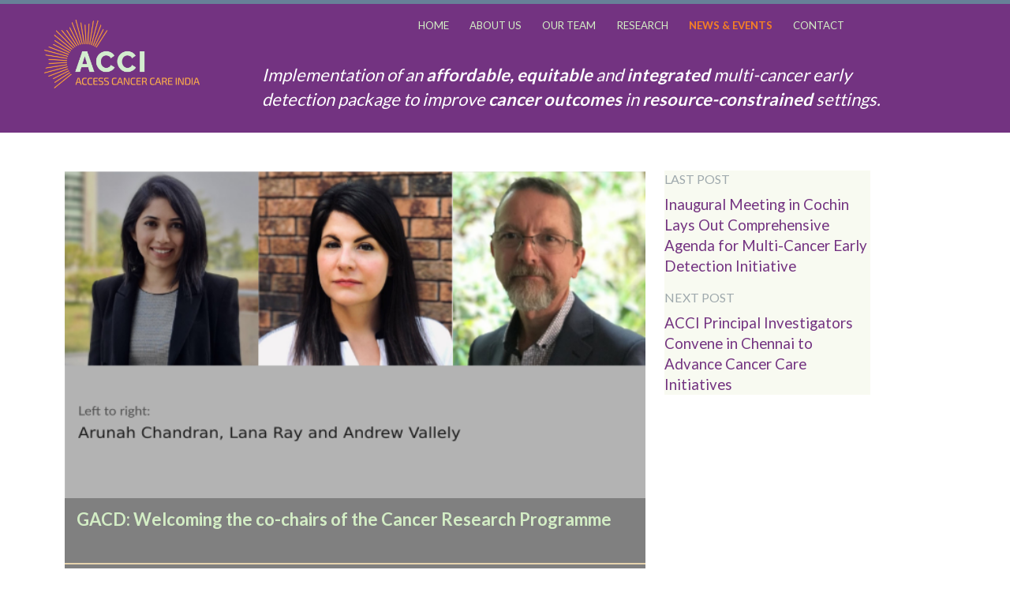

--- FILE ---
content_type: text/html; charset=UTF-8
request_url: https://accesscancercare.in/news/gacd-welcomes-co-chairs-cancer-research-programme
body_size: 23084
content:
<!DOCTYPE html>
<html lang="en">
<head>
    <meta http-equiv="X-UA-Compatible" content="IE=edge">
    <link href="https://cdn.jsdelivr.net/npm/bootstrap@5.0.2/dist/css/bootstrap.min.css" rel="stylesheet" integrity="sha384-EVSTQN3/azprG1Anm3QDgpJLIm9Nao0Yz1ztcQTwFspd3yD65VohhpuuCOmLASjC" crossorigin="anonymous">    <link href="/application/files/cache/css/ecancer/main.css?ts=1750163653" rel="stylesheet" type="text/css" media="all">    
<title>ACCI - GACD: Welcoming the co-chairs of the Cancer Research Programme</title>

<meta http-equiv="content-type" content="text/html; charset=UTF-8"/>
<meta name="description" content="The GACD has announced that Arunah Chandran - of the ACCI project has been elected as co-chair of the Cancer Research Programme"/>
<meta name="generator" content="concrete5 - 8.5.2"/>
<link rel="canonical" href="https://accesscancercare.in/news/gacd-welcomes-co-chairs-cancer-research-programme">
<script type="text/javascript">
    var CCM_DISPATCHER_FILENAME = "/index.php";
    var CCM_CID = 432;
    var CCM_EDIT_MODE = false;
    var CCM_ARRANGE_MODE = false;
    var CCM_IMAGE_PATH = "/concrete/images";
    var CCM_TOOLS_PATH = "/index.php/tools/required";
    var CCM_APPLICATION_URL = "https://accesscancercare.in";
    var CCM_REL = "";
    var CCM_ACTIVE_LOCALE = "en_GB";
</script>

<style type="text/css" data-area-style-area-handle="Header Fullwidth Navigation" data-block-style-block-id="752" data-style-set="68">.ccm-custom-style-container.ccm-custom-style-headerfullwidthnavigation-752 a{color:rgb(234, 221, 221) !important}</style>
<link href="/concrete/css/font-awesome.css?ccm_nocache=c2f810f838c393a212b03734e81cad1b159e6ccc" rel="stylesheet" type="text/css" media="all">
<script type="text/javascript" src="/concrete/js/jquery.js?ccm_nocache=c2f810f838c393a212b03734e81cad1b159e6ccc"></script>
<!--[if lt IE 9]><script type="text/javascript" src="/concrete/js/ie/html5-shiv.js?ccm_nocache=c2f810f838c393a212b03734e81cad1b159e6ccc"></script><![endif]-->
<!--[if lt IE 9]><script type="text/javascript" src="/concrete/js/ie/respond.js?ccm_nocache=c2f810f838c393a212b03734e81cad1b159e6ccc"></script><![endif]-->
<link href="/application/files/cache/css/7fbc4767aacaa082a01bbd94d65df108c1389556.css?ccm_nocache=c2f810f838c393a212b03734e81cad1b159e6ccc" rel="stylesheet" type="text/css" media="all" data-source="/application/blocks/autonav/templates/responsive_header_navigation_acci/view.css?ccm_nocache=c2f810f838c393a212b03734e81cad1b159e6ccc /packages/easy_image_slider/blocks/easy_image_slider/view.css?ccm_nocache=8114b9dabe64741f5700c676da07d4182530a754">
<!-- Google tag (gtag.js) -->
<script async src="https://www.googletagmanager.com/gtag/js?id=G-B0FK15KNFZ"></script>
<script>
  window.dataLayer = window.dataLayer || [];
  function gtag(){dataLayer.push(arguments);}
  gtag('js', new Date());

  gtag('config', 'G-B0FK15KNFZ');
</script><meta property="og:title" content="Access Cancer Care India (ACCI)"/>
<meta property="og:image" content="https://accesscancercare.in/application/files/1516/9098/9510/rajasthan-min.jpg"/>
<meta property="og:description" content="Access Cancer Care India (ACCI) - GACD co-char election of Arunah Chandran"/>
<meta property="og:url" content="https://accesscancercare.in/news/gacd-welcomes-co-chairs-cancer-research-programme" />

    <meta name="viewport" content="width=device-width, initial-scale=1.0">
    <script>
        if (navigator.userAgent.match(/IEMobile\/10\.0/)) {
            var msViewportStyle = document.createElement('style');
            msViewportStyle.appendChild(
                document.createTextNode(
                    '@-ms-viewport{width:auto!important}'
                )
            );
            document.querySelector('head').appendChild(msViewportStyle);
        }
    </script>
</head>
<body>

<div class="ccm-page page-type-acci-blog-entry page-template-right-sidebar">

<header class="bgc-branding-purple mb-5">

    <div class="container-fluid">
        <div class="row pt-2">
            <div class="col-7 col-md-3">
                

    <a href="https://accesscancercare.in/" ><picture><!--[if IE 9]><video style='display: none;'><![endif]--><!--[if IE 9]></video><![endif]--><img src="/application/files/1916/7957/3533/logo-5-text-green.png" alt="ACCI logo" class="ccm-image-block img-responsive bID-809"></picture></a>
            </div>
            <div class="col-5 col-md-9">
                

    
<nav class="ccm-responsive-navigation original"><ul><li class=""><a href="https://accesscancercare.in/" target="_self" class="">Home</a></li><li class=""><a href="https://accesscancercare.in/about-us" target="_self" class="">About us</a></li><li class=""><a href="https://accesscancercare.in/our-team" target="#0" class=" turn-off-click">Our Team</a><ul><li class=""><a href="https://accesscancercare.in/our-team/kcl" target="_self" class="">KCL</a></li><li class=""><a href="https://accesscancercare.in/our-team/iarc" target="_self" class="">IARC</a></li><li class=""><a href="https://accesscancercare.in/our-team/rti-international" target="_self" class="">RTI International</a></li><li class=""><a href="https://accesscancercare.in/our-team/karkinos-healthcare" target="_self" class="">Karkinos Healthcare</a></li><li class=""><a href="https://accesscancercare.in/our-team/adyar-cancer-institute" target="_self" class="">Adyar Cancer Institute</a></li><li class=""><a href="https://accesscancercare.in/our-team/aiims" target="_self" class="">AIIMS</a></li></ul></li><li class=""><a href="https://accesscancercare.in/research" target="_self" class="">Research</a></li><li class="nav-path-selected"><a href="https://accesscancercare.in/news" target="_self" class="nav-path-selected">News &amp; events</a></li><li class=""><a href="https://accesscancercare.in/contact" target="_self" class="">Contact</a></li></ul></nav><div class="ccm-responsive-menu-launch"><i></i></div>
                <div class="mission-statement large-screen">
                    

    <p>Implementation<strong> </strong>of an<strong> affordable, equitable </strong>and<strong> integrated</strong> multi-cancer early detection package to improve<strong> cancer outcomes</strong> in <strong>resource-constrained</strong> settings.</p>

                </div>
            </div>
        </div>
    </div>

    <div class="container header-fullwidth-maintitle">
        <div class="row">
            <div class="col-sm-12 col-xs-12 mission-statement small-screen">
                

    <p>Implementation<strong> </strong>of an<strong> affordable, equitable </strong>and<strong> integrated</strong> multi-cancer early detection package to improve<strong> cancer outcomes</strong> in <strong>resource-constrained</strong> settings.</p>

            </div>
        </div>
    </div>

</header>

<main>
    
    <div class="container">
        <div class="row">
            <div class="col-sm-12 col-content col-md-8">
                

    
<div class="acci-blog-entry-header">
    <div class="image">
        <img class="ccm-output-thumbnail" alt="gacd-headline-v3-larger.png" src="https://accesscancercare.in/application/files/cache/thumbnails/ed73b3cb115046cf61db70bf0f309a22.png" width="600" height="338" />    </div>
    <div class="text">
        <div class="title">
            GACD: Welcoming the co-chairs of the Cancer Research Programme        </div>
        <div class="details">
            June 17, 2022 | Global Alliance for Chronic Diseases        </div>
    </div>
</div>



    <p>The <a href="https://www.gacd.org/news/2022-06-17-welcoming-the-co-chairs-of-the-cancer-research-programme" target="_blank">GACD has&nbsp;announced</a> that Arunah Chandran, Lana Ray and Andrew Vallely have been elected as co-chairs of the Cancer Research Programme.</p>

<h3>Arunah Chandran</h3>

<p>Arunah is a Public Health Officer at the International Agency for Research in Cancer, focusing on strengthening cancer prevention and early detection in different economies.</p>

<p>She is part of the <strong>Access Cancer Care India</strong>&nbsp;project, with focuses on affordable, integrated multi-cancer early detection to improve equitable cancer outcomes among rural populations in India.</p>

<p>Arunah said, &ldquo;As cancer researchers, we represent a broad constituency working on diverse research problems using wide ranging models. We may be senior researchers, early career scientists, clinicians, or a combination of these. The Programme can harness the strength of this diverse community by bringing us together to leverage upon our collective knowledge and experiences.&rdquo;</p>

            </div>
            <div class="col-sm-12 col-sidebar col-md-3">
                

        <div class="ccm-custom-style-container ccm-custom-style-sidebar-1164 block-sidebar-wrapped"
            >
    
<div class="ccm-block-next-previous-wrapper">
            <div class="ccm-block-next-previous-header">
            <h5>Last Post</h5>
        </div>
                <p class="ccm-block-next-previous-previous-link">
            <a href="https://accesscancercare.in/news/acci-inaugural-meeting-in-cochin">Inaugural Meeting in Cochin Lays Out Comprehensive Agenda for Multi-Cancer Early Detection Initiative</a>        </p>
                <div class="ccm-block-next-previous-header">
            <h5>Next Post</h5>
        </div>
                <p class="ccm-block-next-previous-next-link">
            <a href="https://accesscancercare.in/news/acci-principal-investigators-convene-in-chennai-to-advance-cancer-care-initiatives">ACCI Principal Investigators Convene in Chennai to Advance Cancer Care Initiatives</a>        </p>
        </div>

    </div>
            </div>
        </div>
    </div>

    </main>


<footer id="footer-theme" class="bgc-branding-purple py-5">
    <section>
        <div class="container">
            <div class="row informational">
                

        <div class="easy-slider easy-slider-carousel " id="easy-slider-wrapper-1179" style="background-color:" data-colorbg="">
        <div class="easy-slider-carousel-inner " id="easy-slider-1179">
            <div class="item" id="item-0" style="background-color:;" " >
                   
                <img src="https://accesscancercare.in/application/files/2816/9286/8473/kcl-logo-v2.jpg" data-src="https://accesscancercare.in/application/files/2816/9286/8473/kcl-logo-v2.jpg" alt="King's College London" >
                        <div class="info-wrap">
                <div class="info">
                    <div style="background-color:#0C99D5;">
                    <p class="title">King's College London</p>                                        <p  class="link"><a href="https://www.kcl.ac.uk/">King's College London website</a></p>                    </div>
                </div>
            </div>
                                </div><!-- .item -->
            <div class="item" id="item-1" style="background-color:;" " >
                   
                <img src="https://accesscancercare.in/application/files/6316/9286/8532/iarc-v2_350x266.jpg" data-src="https://accesscancercare.in/application/files/6316/9286/8532/iarc-v2_350x266.jpg" alt="International Agency for Research on Cancer" >
                        <div class="info-wrap">
                <div class="info">
                    <div style="background-color:#0C99D5;">
                    <p class="title">International Agency for Research on Cancer</p>                                        <p  class="link"><a href="https://www.iarc.who.int/">IARC website</a></p>                    </div>
                </div>
            </div>
                                </div><!-- .item -->
            <div class="item" id="item-2" style="background-color:;" " >
                   
                <img src="https://accesscancercare.in/application/files/9016/7786/0935/rti-international-logo-220x167.jpg" data-src="https://accesscancercare.in/application/files/9016/7786/0935/rti-international-logo-220x167.jpg" alt="RTI International" >
                        <div class="info-wrap">
                <div class="info">
                    <div style="background-color:#0C99D5;">
                    <p class="title">RTI International</p>                                        <p  class="link"><a href="https://www.rti.org/">RTI International website</a></p>                    </div>
                </div>
            </div>
                                </div><!-- .item -->
            <div class="item" id="item-3" style="background-color:;" " >
                   
                <img src="https://accesscancercare.in/application/files/5716/7786/0993/national-cancer-grid-220x167.jpg" data-src="https://accesscancercare.in/application/files/5716/7786/0993/national-cancer-grid-220x167.jpg" alt="National Cancer Grid of India" >
                        <div class="info-wrap">
                <div class="info">
                    <div style="background-color:#0C99D5;">
                    <p class="title">National Cancer Grid of India</p>                                        <p  class="link"><a href="https://tmc.gov.in/ncg/">NCGI website</a></p>                    </div>
                </div>
            </div>
                                </div><!-- .item -->
            <div class="item" id="item-4" style="background-color:;" " >
                   
                <img src="https://accesscancercare.in/application/files/7816/7786/1052/karkinos-logo-220x167.jpg" data-src="https://accesscancercare.in/application/files/7816/7786/1052/karkinos-logo-220x167.jpg" alt="Karkinos" >
                        <div class="info-wrap">
                <div class="info">
                    <div style="background-color:#0C99D5;">
                    <p class="title">Karkinos</p>                                        <p  class="link"><a href="https://karkinos.in">Karkinos website</a></p>                    </div>
                </div>
            </div>
                                </div><!-- .item -->
            <div class="item" id="item-5" style="background-color:;" " >
                   
                <img src="https://accesscancercare.in/application/files/1416/7786/1168/cancer-institute-wia-logo-220x167.jpg" data-src="https://accesscancercare.in/application/files/1416/7786/1168/cancer-institute-wia-logo-220x167.jpg" alt="Cancer Institute (WIA)" >
                        <div class="info-wrap">
                <div class="info">
                    <div style="background-color:#0C99D5;">
                    <p class="title">Cancer Institute (WIA)</p>                                        <p  class="link"><a href="http://www.cancerinstitutewia.in/">Cancer Institute (WIA) website</a></p>                    </div>
                </div>
            </div>
                                </div><!-- .item -->
            <div class="item" id="item-6" style="background-color:;" " >
                   
                <img src="https://accesscancercare.in/application/files/2416/9286/8569/aiims-v2_350x266.jpg" data-src="https://accesscancercare.in/application/files/2416/9286/8569/aiims-v2_350x266.jpg" alt="All India Institute of Medical Sciences" >
                        <div class="info-wrap">
                <div class="info">
                    <div style="background-color:#0C99D5;">
                    <p class="title">All India Institute of Medical Sciences</p>                                        <p  class="link"><a href="https://aiimsbhubaneswar.nic.in/aboutAIIMS.aspx">AIIMS website</a></p>                    </div>
                </div>
            </div>
                                </div><!-- .item -->
            </div>
    </div><!-- .easy-slider -->
    <div class="owl-nav owl-controls" id="owl-navigation-1179"></div>

        <script>

$(document).ready(function(){

    containerBg = $('#easy-slider-wrapper-1179').data('colorbg');


/* -- OWL Carousel -- */
    var easyOWL = $("#easy-slider-1179");
    easyOWL.owlCarousel({   
        autoPlay: 3000,
        lazyLoad:  false,
        items : 4,
        rewindNav : false,
        // -- Single Item
        autoHeight:true,
        afterAction : sliderOnChange,
        slideSpeed : 300,
        stopOnHover : true,
        pagination : true,
        navigation: false,
        navContainer : "#owl-navigation-1179",
        navigationText : ['<i class="fa fa-arrow-circle-left"></i> Prev','Next <i class="fa fa-arrow-circle-right"></i>']
      });
        
    function sliderOnChange () {
      $('#easy-slider-1179 .item').removeClass('active');
      var visible = this.owl.visibleItems;
      var index = this.owl.currentItem;

      for(var i = index; i < visible.length + index ; i++){
          $('#easy-slider-1179 #item-' + i).addClass('active');
      }

      
    }
});

</script>    <style>
    body .fancybox-overlay{background-color: rgba(240,240,240,0.9);}
    #easy-slider-wrapper-1179.easy-slider-carousel .item {background-color:; margin: 0 5px;}
    #easy-slider-wrapper-1179.easy-slider-carousel .info > div  {background-color:#0C99D5 }
    #easy-slider-wrapper-1179 { transition-duration:450ms;}
    </style>    
            </div>
<!--            <div class="row informational-big-links">-->
<!--                <div class="col-sm-6">-->
<!--                    --><!--                </div>-->
<!--                <div class="col-sm-6">-->
<!--                    --><!--                </div>-->
<!--            </div>-->
<!--            <div class="row informational-title">-->
<!--                <div class="col-sm-12">-->
<!--                    --><!--                </div>-->
<!--            </div>-->
<!--            <div class="row informationals">-->
<!--                <div class="col-lg-4">-->
<!--                    --><!--                </div>-->
<!--                <div class="col-lg-4">-->
<!--                    --><!--                </div>-->
<!--                <div class="col-lg-4">-->
<!--                    --><!--                </div>-->
<!--            </div>-->
        </div>
    </section>
    
    <section>
        <div class="container">
            <div class="row footer-general">
<!--                <div class="col-sm-4 col-12 mb-4 text-center text-sm-start footer-legal">-->
                <div class="col-sm-8 col-12">
                    

    <p><a href="https://ecancer.org" target="_blank"><picture><!--[if IE 9]><video style='display: none;'><![endif]--><!--[if IE 9]></video><![endif]--><img src="/application/files/3316/7820/1388/ecancer_logo_43474_155x90.png" alt="ecancer logo"></picture></a></p>

<p><a href="https://ecancer.org" target="_blank">&copy; this website was developed by&nbsp;<em>e</em>cancer, 2023</a></p>

                </div>
<!--                <div class="col-sm-2 col-12 mb-4 footer-navigation">-->
<!--                    --><!--                </div>-->
<!--                <div class="col-sm-6 col-12 mb-4 footer-contact align-self-center text-center text-sm-end">-->
                <div class="col-sm-4 col-12">
                                            <a href="https://accesscancercare.in/login">Log In</a>
                    
                </div>
            </div>
        </div>
    </section>
</footer>


</div>

<script type="text/javascript" src="/application/files/cache/js/1c5c6d3d6fc5a8e85714609f736220541e713ff2.js?ccm_nocache=c2f810f838c393a212b03734e81cad1b159e6ccc" data-source="/concrete/js/picturefill.js?ccm_nocache=c2f810f838c393a212b03734e81cad1b159e6ccc /concrete/blocks/image/view.js?ccm_nocache=c2f810f838c393a212b03734e81cad1b159e6ccc /application/blocks/autonav/templates/responsive_header_navigation_acci/view.js?ccm_nocache=c2f810f838c393a212b03734e81cad1b159e6ccc"></script>
<link href="/application/files/cache/css/7a11851fcd56ede5e47178625f1c444ce6633772.css?ccm_nocache=c2f810f838c393a212b03734e81cad1b159e6ccc" rel="stylesheet" type="text/css" media="all" data-source="/packages/easy_image_slider/blocks/easy_image_slider/stylesheet/block-view.css?ccm_nocache=95630d5cb8e4eeeb76754ea053a0de86404ab343">
<script type="text/javascript" src="/application/files/cache/js/7a11851fcd56ede5e47178625f1c444ce6633772.js?ccm_nocache=c2f810f838c393a212b03734e81cad1b159e6ccc" data-source="/packages/easy_image_slider/blocks/easy_image_slider/javascript/build/owl.carousel.min.js?ccm_nocache=bf555812765c0e771876d925e816cfdbff2ea020"></script>
<link href="/application/files/cache/css/4b5108070a0ef0faa7dcfa4a68361dd2a7f7dc4d.css?ccm_nocache=c2f810f838c393a212b03734e81cad1b159e6ccc" rel="stylesheet" type="text/css" media="all" data-source="/packages/easy_image_slider/blocks/easy_image_slider/stylesheet/owl.theme.css?ccm_nocache=bf555812765c0e771876d925e816cfdbff2ea020 /packages/easy_image_slider/blocks/easy_image_slider/stylesheet/owl.carousel.css?ccm_nocache=bf555812765c0e771876d925e816cfdbff2ea020">

<script src="https://cdn.jsdelivr.net/npm/bootstrap@5.0.2/dist/js/bootstrap.bundle.min.js" integrity="sha384-MrcW6ZMFYlzcLA8Nl+NtUVF0sA7MsXsP1UyJoMp4YLEuNSfAP+JcXn/tWtIaxVXM" crossorigin="anonymous"></script>

<script>

    function createUnderline() {
        var underline = document.createElement("div");
        underline.classList.add("nav-underline");
        const nav = document.querySelector("nav.ccm-responsive-navigation.original");
        nav.appendChild(underline);
        return underline;
    }

    function moveUnderline(link, underline) {
        console.log('link:');
        console.log(link);
        console.log('underline:');
        console.log(underline);
        const navLinks = document.querySelectorAll("nav.ccm-responsive-navigation.original > ul > li"); // was nav a
        navLinks.forEach((navlink) => {
            navlink.classList.remove("active");
        });
        link.classList.add("active");
        const linkOffsetWidth = link.offsetWidth;
        const linkOffsetLeft = link.offsetLeft;
        console.log('OffsetWidth ' + linkOffsetWidth + ' OffsetLeft ' + linkOffsetLeft);
        underline.style.width = linkOffsetWidth + "px";
        underline.style.left = linkOffsetLeft + "px";
    }

    $(document).ready(function() {
        const navLinks = document.querySelectorAll("nav.ccm-responsive-navigation.original > ul > li"); // was nav a

        const underline = createUnderline();

        navLinks.forEach((navLink) => {
            navLink.addEventListener("mouseenter", () => {
                moveUnderline(navLink, underline);
            });
        });


        function initialiseMenuUnderline() {
            const navLinkSelected = document.querySelectorAll("nav.ccm-responsive-navigation.original > ul > li.nav-selected").item(0);
            if (navLinkSelected) {
                moveUnderline(navLinkSelected, underline);
            }
        }

        // There is a timing issue causing the initial underline to have the wrong dimensions.
        // By delaying it slightly, the issue goes away.
        setTimeout(initialiseMenuUnderline, 500);

    });


</script>

</body>
</html>


--- FILE ---
content_type: text/css
request_url: https://accesscancercare.in/application/files/cache/css/ecancer/main.css?ts=1750163653
body_size: 53634
content:
@import url(//fonts.googleapis.com/css?family=Lato:200,400,700,900);@import url(//fonts.googleapis.com/css?family=Didact+Gothic:200,400);.clear_float:before,.clear_float:after{content:" ";display:table}.clear_float:after{clear:both}body navx .dropdown:after{content:' ▶'}body navx .dropdown:hover:after{content:'\25bc'}body navx ul{-webkit-font-smoothing:antialiased;list-style:none;margin-top:10px !important;padding:0px 0px 0px 0px}body navx ul a{padding-right:40px;font-family:Lato,sans-serif;font-size:1em;font-weight:normal;color:#d3edc5}body navx ul a:hover{color:#f58024;text-decoration:none}body navx ul li{margin:0;padding:0;padding-bottom:10px;position:relative}body navx ul li:hover ul{opacity:1;top:30px;visibility:visible}body navx ul li ul{cursor:pointer;padding:15px;padding-bottom:0px;float:left;left:0;opacity:0;position:absolute;top:20px;visibility:hidden;width:200px;background-color:#575757;z-index:99;-webkit-transition:all .25s ease;-o-transition:all .25s ease;transition:all .25s ease;-webkit-border-radius:3px;-moz-border-radius:3px;border-radius:3px;-ms-border-radius:3px;border:1px solid #edf2f3}body navx ul li ul li{float:none;width:100%;padding-bottom:0px}body navx ul li ul li:hover a{color:#994fb2}body navx ul li ul li a{display:block;padding-bottom:15px;font-size:1.0em;text-transform:none;color:#a2a2a2;-webkit-transition:all .25s ease;-o-transition:all .25s ease;transition:all .25s ease;font-family:'Helvetica Neue',Arial,Helvetica,sans-serif;font-weight:normal}body navx ul li ul li a:hover{color:#994fb2}body .nav-selected{color:#0056b4}div.ccm-page{font-family:Lato,sans-serif;font-weight:400;font-size:22px;line-height:1.42857143;-webkit-font-smoothing:antialiased}div.ccm-page a{text-decoration:none}@media (max-width:767px){div.ccm-page{font-size:12px}}@media (min-width:480px) and (max-width:767px){div.ccm-page{font-size:12px}}@media (min-width:768px){div.ccm-page{font-size:13px}}@media (min-width:992px){div.ccm-page{font-size:22px}}@media (min-width:1200px){div.ccm-page{font-size:22px}}div.ccm-page blockquote{padding-left:60px;font-size:1.46em;font-weight:300;border-color:#bdcfd8;color:#5b676c;line-height:1.42857143}div.ccm-page h1{font-family:Lato,sans-serif;font-size:1.6em;font-weight:400;color:#d3edc5;line-height:1.42857143;text-transform:none}div.ccm-page h2{font-family:Lato,sans-serif;font-size:1em;font-weight:700;color:#d3edc5;line-height:1.42857143;text-transform:none}div.ccm-page h3{font-family:Lato,sans-serif;font-size:1.25em;font-weight:400;color:#caa22a;line-height:1.42857143;text-transform:none}div.ccm-page h4{font-family:Lato,sans-serif;font-size:1.05em;font-weight:400;color:#4f585c;line-height:1.42857143;text-transform:none}div.ccm-page h5{font-family:Lato,sans-serif;font-size:.73em;font-weight:400;color:#9fa9ad;line-height:1.42857143;text-transform:uppercase}div.ccm-page h6{font-family:Lato,sans-serif;font-size:.73em;font-weight:400;color:#a3db75;line-height:1.42857143;text-transform:uppercase}div.ccm-page h2{padding:1em 1em 1.2em 1em;border-radius:5px;background-color:#733381;border-top:solid 5px rgba(97,173,167,0.63)}div.ccm-page h3.purple{color:#7bb662;padding:1em;white-space:nowrap;overflow:hidden;text-overflow:ellipsis;border-top:solid 5px rgba(97,173,167,0.63)}div.ccm-page img{max-width:100%;height:auto}div.ccm-page hr{margin-top:80px;margin-bottom:80px;border-top:1px solid #ececec}div.ccm-page main{padding-bottom:1em}div.ccm-page main .vertical-card .card-body{border-radius:5px}div.ccm-page main .vertical-card p{line-height:1.15em}div.ccm-page main .vertical-card a{text-decoration:none;color:#2a2a2a !important}div.ccm-page main .vertical-card .card-title{font-size:1.2em;line-height:initial;margin-bottom:0;border-radius:initial;border-top-left-radius:5px;border-top-right-radius:5px}div.ccm-page main .vertical-card .card-text{border-radius:initial;border-bottom-left-radius:5px;border-bottom-right-radius:5px}div.ccm-page main .vertical-card .card-text.fixed-height{overflow:hidden;text-overflow:ellipsis;display:-webkit-box;-webkit-line-clamp:15;line-clamp:15;-webkit-box-orient:vertical;height:15em}div.ccm-page main .vertical-card .card-text.not-fixed-height{overflow:initial;text-overflow:initial;display:-webkit-box;-webkit-line-clamp:initial;line-clamp:initial;-webkit-box-orient:vertical;height:initial}div.ccm-page main .vertical-card:hover{border-color:#733381}div.ccm-page main .vertical-card:hover img.top{opacity:0}div.ccm-page main .ccm-form .form-group{margin-bottom:2em}div.ccm-page main .vertical-card.miniature h2{white-space:initial;overflow:initial;text-overflow:initial;font-size:1em;padding:0 .5em;background-color:#fbb149;color:#373737;overflow:hidden;text-overflow:ellipsis;display:-webkit-box;-webkit-line-clamp:8;line-clamp:8;-webkit-box-orient:vertical;height:8em}div.ccm-page main .vertical-card.miniature .card-text{overflow:hidden;text-overflow:ellipsis;display:-webkit-box;-webkit-line-clamp:15;line-clamp:15;-webkit-box-orient:vertical;height:15em}div.ccm-page main .vertical-card.miniature.event .card-text{overflow:hidden;text-overflow:ellipsis;display:-webkit-box;-webkit-line-clamp:7;line-clamp:7;-webkit-box-orient:vertical;height:7em}div.ccm-page main .vertical-card.miniature.noclick:hover{border:solid 1px rgba(0,0,0,0.125)}div.ccm-page main .vertical-card.miniature.noclick:hover a{cursor:default}div.ccm-page main a:not(.fa):not(.btn),div.ccm-page footer a:not(.fa):not(.btn){color:#0056b4}div.ccm-page main a:not(.fa):not(.btn):hover,div.ccm-page footer a:not(.fa):not(.btn):hover{color:#abddff;text-decoration:none}div.ccm-page div[data-container=block] div.container:last-child{padding-bottom:0px}div.ccm-page div.col-sidebar hr{margin-top:20px;margin-bottom:20px}div.ccm-page .info-block{background-color:#994fb2;color:#2a2a2a;padding:1em}div.ccm-page .info-block h1{font-size:1.3em;color:#733381}@media (max-width:767px){div.ccm-page main .container .row p,div.ccm-page main .container .row ul{font-size:14px}div.ccm-page main .container .row h3{font-size:16px}}div.ccm-page footer .footer-general{border-top:solid 1px #7bb662;margin-top:1em;padding-top:1em}div.ccm-page .as-card-title h2{font-size:1.2em;line-height:initial;margin-bottom:0}.ccm-custom-style-container.centered-image img{margin:0 auto}.ccm-custom-style-container.card-link{border:solid 2px #d3d3d3;height:10em;border-radius:0.5em;padding:0.5em}.ccm-custom-style-container.card-link .bottom-right-corner a{background-color:#733381;color:white !important;font-size:0.8em;padding:.25em .5em;border-radius:0.25em}.ccm-custom-style-container.card-link .bottom-right-corner a:hover{color:gold !important}.ccm-custom-style-container .bottom-right-corner{position:absolute;right:0.5em;bottom:0.5em;width:33%}.map-container img{position:absolute;left:0;transition:opacity 500ms ease-in-out}.map-container img.top:hover{opacity:0}.equal-height-cards-wrapper .card h5{color:#282828}.equal-height-cards-wrapper .card a{text-decoration:none;color:#282828}.equal-height-cards-wrapper .card:hover{border-color:#733381}.equal-height-cards-wrapper .card:hover .card-text{color:#733381}.equal-height-cards-wrapper .card:hover a{color:#733381}.equal-height-cards-wrapper .card:hover img.top{opacity:0}.miniature .card .card-title{text-align:center;background-color:#fbb149;color:#373737;padding:1em .5em .5em;white-space:normal;height:8em}.noclick .card:hover{border-color:rgba(0,0,0,0.125) !important}.no-top-line h2{border-top:none !important}div.ccm-page div.ccm-system-errors{margin-top:40px}div.ccm-page header{padding-bottom:0.5em;margin-bottom:0;border-top:solid 5px rgba(97,173,167,0.63)}div.ccm-page header #header-site-title{font-family:Lato,sans-serif;font-weight:400;color:#75ca2a;text-transform:none;line-height:1.15em;font-size:2.3em;-webkit-transition:color .2s linear;-o-transition:color .2s linear;transition:color .2s linear}div.ccm-page header #header-site-title:hover{color:#447618;text-decoration:none !important}div.ccm-page header .ccm-search-block-form{position:relative}div.ccm-page header .ccm-search-block-form:before{content:"\f002";font-family:FontAwesome;font-weight:normal;font-style:normal;display:inline-block;position:absolute;left:14px;top:9px;text-decoration:inherit;color:#cbcbcb}div.ccm-page header .ccm-search-block-form .ccm-search-block-text{border:1px solid #cbcbcb;color:#cbcbcb;border-radius:30px;padding:10px 20px 10px 35px;background-color:#fff}div.ccm-page header .ccm-search-block-form .ccm-search-block-text:focus{outline:0}div.ccm-page header nav{position:relative;display:flex;justify-content:center;align-items:center;gap:2rem;font-size:0.6em}div.ccm-page header nav .dropdown:after{content:' ▶'}div.ccm-page header nav .dropdown:hover:after{content:'\25bc'}div.ccm-page header nav ul{transition:all .3s ease-in-out;-webkit-font-smoothing:antialiased;list-style:none;margin-top:10px !important;padding:0}div.ccm-page header nav ul a{font-family:Lato,sans-serif;font-size:1em;font-weight:normal;color:#d3edc5;text-transform:capitalize;padding-right:0;text-transform:uppercase;text-decoration:none}div.ccm-page header nav ul a:hover{text-decoration:none}div.ccm-page header nav ul li.active a{color:#f58024;transition:all .3s ease-in-out}div.ccm-page header nav ul li{margin:0;padding:0;position:relative;display:inline-block;padding-right:1em;padding-left:1em}div.ccm-page header nav ul li:hover ul{opacity:1;top:30px;visibility:visible}div.ccm-page header nav ul li ul{cursor:pointer;padding:15px;padding-bottom:0;float:left;left:0;opacity:0;position:absolute;top:20px;visibility:hidden;width:200px;background-color:#575757;z-index:99;-webkit-transition:all .25s ease;-o-transition:all .25s ease;transition:all .25s ease;-webkit-border-radius:3px;-moz-border-radius:3px;border-radius:3px;-ms-border-radius:3px}div.ccm-page header nav ul li ul li{float:none;width:100%;padding-bottom:0;border-left:none;padding-left:0}div.ccm-page header nav ul li ul li:hover a{color:#994fb2}div.ccm-page header nav ul li ul li a{display:block;padding-bottom:15px;font-size:1.0em;text-transform:none;-webkit-transition:all .25s ease;-o-transition:all .25s ease;transition:all .25s ease;font-family:'Helvetica Neue',Arial,Helvetica,sans-serif;font-weight:normal}div.ccm-page header nav ul li ul li a:hover{color:#994fb2}div.ccm-page header nav ul li:first-child{border-left:none}div.ccm-page header .nav-underline{position:absolute;width:0;height:0.3em;background:#A1A1A1;left:0;bottom:5px;scale:1.05;border-radius:1px;transition:all .3s ease-in-out}div.ccm-page header .nav-path-selected{color:#f58024;font-weight:bold}div.ccm-page header li>ul .nav-path-selected{color:#994fb2;font-weight:bold}div.ccm-page header .headline{font-size:2em;font-weight:bold;color:white}@media (max-width:991px){div.ccm-page header .headline{margin:2em auto 1em}}div.ccm-page header .headline a{color:white}div.ccm-page header .logo{margin-top:10px}div.ccm-page header .logo img{width:60%}div.ccm-page header .logo-subtitle{color:#777;font-size:1em;font-weight:normal}div.ccm-page header .subtitle{font-size:1.1em}div.ccm-page header .header-fullwidth-maintitle{font-size:0.8em}div.ccm-page header .mission-statement{color:white;font-style:italic;margin-top:1em;width:90%}div.ccm-page header .mission-statement.small-screen{margin-top:0;font-size:1.5em;display:none}@media (max-width:767px){div.ccm-page header .mission-statement.small-screen{display:block}div.ccm-page header .mission-statement.large-screen{display:none}}@media (min-width:1700px){div.ccm-page header .mission-statement.large-screen{width:70%}}div.ccm-page div.ccm-pagination-wrapper{text-align:center}div.ccm-page .pagination{justify-content:center;font-size:1em}div.ccm-page .pagination>li{margin-right:1em}div.ccm-page .pagination>li.active span{background:none;color:black;border-color:#d4efbd}div.ccm-page .pagination>li.next.disabled a,div.ccm-page .pagination>li.next.disabled span{color:#b3beb8}div.ccm-page .pagination>li.next a{border-right:1px solid #d4efbd;border-bottom-right-radius:25px;border-top-right-radius:25px;padding-right:25px}div.ccm-page .pagination>li.next span{border-right:1px solid #d4efbd;border-bottom-right-radius:25px;border-top-right-radius:25px;padding-right:25px}div.ccm-page .pagination>li.prev.disabled a,div.ccm-page .pagination>li.prev.disabled span{color:#b3beb8}div.ccm-page .pagination>li.prev span{border-left:1px solid #d4efbd;border-bottom-left-radius:25px;border-top-left-radius:25px;padding-left:25px}div.ccm-page .pagination>li.prev a{border-left:1px solid #d4efbd;border-bottom-left-radius:25px;border-top-left-radius:25px;padding-left:25px}div.ccm-page .pagination>li>a{border-left:0;border-right:0;padding-top:12px;padding-bottom:12px;border-color:#d4efbd}div.ccm-page .pagination>li>a:hover{background:none}div.ccm-page .pagination>li>span{border-left:0;border-right:0;padding-top:12px;padding-bottom:12px;border-color:#d4efbd}div.ccm-page .breadcrumb{background-color:transparent;padding:0px}div.ccm-page .breadcrumb a{color:#ccc !important}div.ccm-page .breadcrumb a:hover{text-decoration:underline;color:#ffd700 !important}div.ccm-page .breadcrumb>.active{text-decoration:none;color:#e6e435 !important}div.ccm-page .breadcrumb>li+li:before{content:none}div.ccm-page .breadcrumb li{padding:0 .5em 0 0}div.ccm-page img.ccm-captcha-image{display:block;margin:0px auto 30px auto}div.ccm-page main .ccm-search-block-form h3{font-family:Lato,sans-serif;font-size:1em;text-transform:uppercase}div.ccm-page main .ccm-search-block-form input.ccm-search-block-text{border:1px solid #e6e6e6;margin-right:15px;width:50%;margin-bottom:15px;padding:10px}div.ccm-page main .ccm-search-block-form input.ccm-search-block-submit:focus{outline:none}div.ccm-page main .ccm-search-block-form #searchResults{margin-top:15px;border-top:1px solid #ececec}div.ccm-page main .ccm-search-block-form #searchResults .searchResult{margin-top:0px;margin-bottom:0px;padding-top:24px;padding-bottom:7px;border-bottom:1px solid #ececec}div.ccm-page main .ccm-search-block-form #searchResults .searchResult p{color:#6e6e6e}div.ccm-page main .ccm-search-block-form #searchResults .searchResult h3{margin-top:0px;text-transform:none;margin-bottom:5px;font-family:inherit}div.ccm-page main .ccm-search-block-form #searchResults .searchResult h3 a{font-weight:400;font-size:22px;color:#d3edc5}div.ccm-page main .ccm-search-block-form #searchResults .searchResult h3 a:hover{color:#f58024}div.ccm-page .btn{-webkit-border-radius:20px;-moz-border-radius:20px;border-radius:20px;-ms-border-radius:20px;padding:10px 30px 10px 30px}div.ccm-page .btn-success{color:#fff;background-color:#0c6;border-color:#4cae4c}div.ccm-page .btn-success:hover,div.ccm-page .btn-success:focus,div.ccm-page .btn-success:active,div.ccm-page .btn-success.active,.open>.dropdown-togglediv.ccm-page .btn-success{color:#fff;background-color:#00994d;border-color:#398439}div.ccm-page .btn-success:active,div.ccm-page .btn-success.active,.open>.dropdown-togglediv.ccm-page .btn-success{background-image:none}div.ccm-page .btn-success.disabled,div.ccm-page .btn-success[disabled],fieldset[disabled] div.ccm-page .btn-success,div.ccm-page .btn-success.disabled:hover,div.ccm-page .btn-success[disabled]:hover,fieldset[disabled] div.ccm-page .btn-success:hover,div.ccm-page .btn-success.disabled:focus,div.ccm-page .btn-success[disabled]:focus,fieldset[disabled] div.ccm-page .btn-success:focus,div.ccm-page .btn-success.disabled:active,div.ccm-page .btn-success[disabled]:active,fieldset[disabled] div.ccm-page .btn-success:active,div.ccm-page .btn-success.disabled.active,div.ccm-page .btn-success[disabled].active,fieldset[disabled] div.ccm-page .btn-success.active{background-color:#0c6;border-color:#4cae4c}div.ccm-page .btn-success .badge{color:#0c6;background-color:#fff}div.ccm-page .btn-default{color:#6e6e6e;background-color:#fff;border-color:#b7e390}div.ccm-page .btn-default:hover,div.ccm-page .btn-default:focus,div.ccm-page .btn-default:active,div.ccm-page .btn-default.active,.open>.dropdown-togglediv.ccm-page .btn-default{color:#6e6e6e;background-color:#e6e6e6;border-color:#97d75f}div.ccm-page .btn-default:active,div.ccm-page .btn-default.active,.open>.dropdown-togglediv.ccm-page .btn-default{background-image:none}div.ccm-page .btn-default.disabled,div.ccm-page .btn-default[disabled],fieldset[disabled] div.ccm-page .btn-default,div.ccm-page .btn-default.disabled:hover,div.ccm-page .btn-default[disabled]:hover,fieldset[disabled] div.ccm-page .btn-default:hover,div.ccm-page .btn-default.disabled:focus,div.ccm-page .btn-default[disabled]:focus,fieldset[disabled] div.ccm-page .btn-default:focus,div.ccm-page .btn-default.disabled:active,div.ccm-page .btn-default[disabled]:active,fieldset[disabled] div.ccm-page .btn-default:active,div.ccm-page .btn-default.disabled.active,div.ccm-page .btn-default[disabled].active,fieldset[disabled] div.ccm-page .btn-default.active{background-color:#fff;border-color:#b7e390}div.ccm-page .btn-default .badge{color:#fff;background-color:#6e6e6e}div.ccm-page .ccm-faq-container{margin-left:-15px;margin-right:-15px}div.ccm-page .ccm-faq-block-links{position:relative;min-height:1px;padding-left:15px;padding-right:15px}@media (min-width:1200px){div.ccm-page .ccm-faq-block-links{float:left;width:25%}}div.ccm-page .ccm-faq-block-links a{display:block;margin-bottom:10px}div.ccm-page .ccm-faq-block-entries{position:relative;min-height:1px;padding-left:15px;padding-right:15px}div.ccm-page .ccm-faq-block-entries h3{margin-top:0px}div.ccm-page .ccm-faq-block-entries div.faq-entry-content{margin-bottom:50px}@media (min-width:1200px){div.ccm-page .ccm-faq-block-entries{float:left;width:66.66666667%}}@media (min-width:1200px){div.ccm-page .ccm-faq-block-entries{margin-left:8.33333333%}}div.ccm-page div.ccm-block-feature-item{position:relative;padding-left:25px;margin-bottom:40px}div.ccm-page div.ccm-block-feature-item h4,div.ccm-page div.ccm-block-feature-item i{color:#75ca2a}div.ccm-page div.ccm-block-feature-item i{position:absolute;top:3px;left:0px}div.ccm-page div.feature-home-page div.ccm-block-feature-item h4,div.ccm-page div.feature-home-page div.ccm-block-feature-item i{color:#1a1a1a}div.ccm-page div.feature-home-page div.ccm-block-feature-item h4{font-size:1.5em}div.ccm-page div.feature-home-page div.ccm-block-feature-item i{color:#1a1a1a;font-size:1.3em;top:1px}div.ccm-page div.feature-home-page div.ccm-block-feature-item{padding-left:45px}div.ccm-page div.ccm-block-feature-item-hover-wrapper{text-align:center}div.ccm-page div.ccm-block-feature-item-hover-wrapper div.ccm-block-feature-item-hover-title{color:#888;font-size:1.5em;font-weight:300;margin-top:20px}div.ccm-page div.ccm-block-feature-item-hover{display:table;margin:0px auto 0px auto}div.ccm-page div.ccm-block-feature-item-hover div.ccm-block-feature-item-hover-icon{border:1px solid #d4d4d4;-webkit-border-radius:50%;-moz-border-radius:50%;border-radius:50%;-ms-border-radius:50%;text-align:center;vertical-align:middle;display:table-cell;margin:0px auto 0px auto;-webkit-transition:all .2s linear;-o-transition:all .2s linear;transition:all .2s linear;cursor:help;width:200px;height:200px}div.ccm-page div.ccm-block-feature-item-hover div.ccm-block-feature-item-hover-icon i{margin-top:3px;color:#d3edc5;font-size:1.6em}@media (min-width:768px){div.ccm-page div.ccm-block-feature-item-hover div.ccm-block-feature-item-hover-icon{width:80px;height:80px}}@media (min-width:992px){div.ccm-page div.ccm-block-feature-item-hover div.ccm-block-feature-item-hover-icon{width:110px;height:110px}}@media (min-width:1200px){div.ccm-page div.ccm-block-feature-item-hover div.ccm-block-feature-item-hover-icon{width:134px;height:134px}}div.ccm-page div.ccm-block-feature-item-hover-wrapper:hover div.ccm-block-feature-item-hover-icon{background:#fff;border:1px solid #fff}div.ccm-page .ccm-image-slider-container{padding-top:1em;background-color:transparent;background-repeat:repeat}div.ccm-page .ccm-image-slider-container .ccm-image-slider{background-color:white;border:none;border-radius:7px;margin-right:auto;margin-left:auto;padding-left:15px;padding-right:15px}@media (min-width:480px) and (max-width:767px){div.ccm-page .ccm-image-slider-container .ccm-image-slider{width:100%}}div.ccm-page .ccm-image-slider-container .ccm-image-slider:before,div.ccm-page .ccm-image-slider-container .ccm-image-slider:after{content:" ";display:table}div.ccm-page .ccm-image-slider-container .ccm-image-slider:after{clear:both}div.ccm-page .ccm-image-slider-container .rslides_navx{opacity:1;-webkit-border-radius:4px;-moz-border-radius:4px;border-radius:4px;-ms-border-radius:4px;height:38px;margin-top:-20px;width:38px}div.ccm-page .ccm-image-slider-container .rslides_navx.next{color:#75ca2a;background:rgba(255,255,255,0);-webkit-transition:background .35s ease-in-out;-o-transition:background .35s ease-in-out;transition:background .35s ease-in-out;right:1em}div.ccm-page .ccm-image-slider-container .rslides_navx.next:hover{text-decoration:none;color:blue;background:rgba(255,255,255,0)}div.ccm-page .ccm-image-slider-container .rslides_navx.next:before{-webkit-transition:background .35s ease-in-out;-o-transition:background .35s ease-in-out;transition:background .35s ease-in-out;content:"\f0da";font-family:FontAwesome;font-size:32px;display:block;margin-left:14px}div.ccm-page .ccm-image-slider-container .rslides_navx.prev{color:#75ca2a;background:rgba(255,255,255,0);-webkit-transition:background .35s ease-in-out;-o-transition:background .35s ease-in-out;transition:background .35s ease-in-out;left:1em}div.ccm-page .ccm-image-slider-container .rslides_navx.prev:hover{text-decoration:none;color:black;background:rgba(255,255,255,0)}div.ccm-page .ccm-image-slider-container .rslides_navx.prev:after{-webkit-transition:background .35s ease-in-out;-o-transition:background .35s ease-in-out;transition:background .35s ease-in-out;content:"\f0d9";font-family:FontAwesome;font-size:32px;display:block;margin-left:12px}div.ccm-page .ccm-image-slider-container .rslides_tabs{padding-left:0px;text-align:center;padding-top:0;padding-bottom:0}div.ccm-page .ccm-image-slider-container .rslides_tabs li{list-style-type:none;display:inline-block;margin-right:5px}div.ccm-page .ccm-image-slider-container .rslides_tabs li.rslides_here a{background:#1446dc}div.ccm-page .ccm-image-slider-container .rslides_tabs li a{overflow:hidden;text-indent:99px;background:#599fe2;width:1em;height:1em;display:inline-block;margin-right:10px;-webkit-border-radius:30px;-moz-border-radius:30px;border-radius:30px;-ms-border-radius:30px}div.ccm-page .ccm-image-slider-container .ccm-image-slider-text h2{color:#75ca2a;font-family:Lato,sans-serif;font-size:3.2em;font-weight:200;margin-bottom:5%}div.ccm-page .ccm-image-slider-container .ccm-image-slider-text p{color:#6e6e6e;font-family:Lato,sans-serif;font-size:1.1em;font-weight:400;width:80%}div.ccm-page .ccm-image-slider-container.ccm-block-image-slider-arrows .ccm-image-slider-inner{margin-left:-15px;margin-right:-15px;position:relative;min-height:1px;padding-left:15px;padding-right:15px;margin-bottom:60px}@media (min-width:1200px){div.ccm-page .ccm-image-slider-container.ccm-block-image-slider-arrows .ccm-image-slider-inner{margin-left:8.33333333%}}@media (min-width:1200px){div.ccm-page .ccm-image-slider-container.ccm-block-image-slider-arrows .ccm-image-slider-inner{float:left;width:83.33333333%}}div.ccm-page .ccm-image-slider-container .slide{padding:.5em 2.5em;text-align:center;min-height:9em;display:flex;justify-content:center;align-items:center;flex-direction:column}div.ccm-page .ccm-image-slider-container .slide .description{width:100%}div.ccm-page .ccm-image-slider-container .slide .description p{margin-bottom:0}div.ccm-page .owl-controls .owl-page span{width:1em;height:1em}div.ccm-page .image-right-tilt .ccm-image-block{display:block;margin:0px auto 0px auto;transform:rotate(3deg);-moz-transform:rotate(3deg);-ms-transform:rotate(3deg);-webkit-transform:rotate(3deg)}div.ccm-page .image-circle .ccm-image-block{border-radius:50%}div.ccm-page div.ccm-block-next-previous-header{font-size:22px}div.ccm-page div.page-list-with-buttons div.ccm-block-page-list-page-entry{border-bottom:0px;padding-bottom:0px;margin-bottom:0px;margin-top:50px;padding-top:50px;border-top:1px solid #0056b4}div.ccm-page div.page-list-with-buttons div.ccm-block-page-list-page-entry div.ccm-block-page-list-title{font-family:Lato,sans-serif;font-size:1.25em;font-weight:400;color:#caa22a;line-height:1.42857143;text-transform:none}div.ccm-page div.page-list-with-buttons div.ccm-block-page-list-page-entry:first-child{padding-top:0px;border-top:none;margin-top:0px}div.ccm-page div.page-list-with-buttons div.ccm-block-page-list-page-entry a.ccm-block-page-list-read-more{-webkit-border-radius:20px;-moz-border-radius:20px;border-radius:20px;-ms-border-radius:20px;padding:10px 30px 10px 30px;border:1px solid transparent;display:inline-block;color:#6e6e6e;background-color:#fff;border-color:#b7e390}div.ccm-page div.page-list-with-buttons div.ccm-block-page-list-page-entry a.ccm-block-page-list-read-more:hover,div.ccm-page div.page-list-with-buttons div.ccm-block-page-list-page-entry a.ccm-block-page-list-read-more:focus,div.ccm-page div.page-list-with-buttons div.ccm-block-page-list-page-entry a.ccm-block-page-list-read-more:active,div.ccm-page div.page-list-with-buttons div.ccm-block-page-list-page-entry a.ccm-block-page-list-read-more.active,.open>.dropdown-togglediv.ccm-page div.page-list-with-buttons div.ccm-block-page-list-page-entry a.ccm-block-page-list-read-more{color:#6e6e6e;background-color:#e6e6e6;border-color:#97d75f}div.ccm-page div.page-list-with-buttons div.ccm-block-page-list-page-entry a.ccm-block-page-list-read-more:active,div.ccm-page div.page-list-with-buttons div.ccm-block-page-list-page-entry a.ccm-block-page-list-read-more.active,.open>.dropdown-togglediv.ccm-page div.page-list-with-buttons div.ccm-block-page-list-page-entry a.ccm-block-page-list-read-more{background-image:none}div.ccm-page div.page-list-with-buttons div.ccm-block-page-list-page-entry a.ccm-block-page-list-read-more.disabled,div.ccm-page div.page-list-with-buttons div.ccm-block-page-list-page-entry a.ccm-block-page-list-read-more[disabled],fieldset[disabled] div.ccm-page div.page-list-with-buttons div.ccm-block-page-list-page-entry a.ccm-block-page-list-read-more,div.ccm-page div.page-list-with-buttons div.ccm-block-page-list-page-entry a.ccm-block-page-list-read-more.disabled:hover,div.ccm-page div.page-list-with-buttons div.ccm-block-page-list-page-entry a.ccm-block-page-list-read-more[disabled]:hover,fieldset[disabled] div.ccm-page div.page-list-with-buttons div.ccm-block-page-list-page-entry a.ccm-block-page-list-read-more:hover,div.ccm-page div.page-list-with-buttons div.ccm-block-page-list-page-entry a.ccm-block-page-list-read-more.disabled:focus,div.ccm-page div.page-list-with-buttons div.ccm-block-page-list-page-entry a.ccm-block-page-list-read-more[disabled]:focus,fieldset[disabled] div.ccm-page div.page-list-with-buttons div.ccm-block-page-list-page-entry a.ccm-block-page-list-read-more:focus,div.ccm-page div.page-list-with-buttons div.ccm-block-page-list-page-entry a.ccm-block-page-list-read-more.disabled:active,div.ccm-page div.page-list-with-buttons div.ccm-block-page-list-page-entry a.ccm-block-page-list-read-more[disabled]:active,fieldset[disabled] div.ccm-page div.page-list-with-buttons div.ccm-block-page-list-page-entry a.ccm-block-page-list-read-more:active,div.ccm-page div.page-list-with-buttons div.ccm-block-page-list-page-entry a.ccm-block-page-list-read-more.disabled.active,div.ccm-page div.page-list-with-buttons div.ccm-block-page-list-page-entry a.ccm-block-page-list-read-more[disabled].active,fieldset[disabled] div.ccm-page div.page-list-with-buttons div.ccm-block-page-list-page-entry a.ccm-block-page-list-read-more.active{background-color:#fff;border-color:#b7e390}div.ccm-page div.page-list-with-buttons div.ccm-block-page-list-page-entry a.ccm-block-page-list-read-more .badge{color:#fff;background-color:#6e6e6e}div.ccm-page div.page-list-with-buttons div.ccm-block-page-list-page-entry a.ccm-block-page-list-read-more:hover{text-decoration:none}div.ccm-page div.ccm-block-page-list-thumbnail-grid-wrapper{margin-left:-15px;margin-right:-15px}div.ccm-page div.ccm-block-page-list-thumbnail-grid-wrapper div.ccm-block-page-list-page-entry-grid-item{position:relative;min-height:1px;padding-left:15px;padding-right:15px;margin-bottom:30px;overflow:hidden}@media (min-width:768px){div.ccm-page div.ccm-block-page-list-thumbnail-grid-wrapper div.ccm-block-page-list-page-entry-grid-item{float:left;width:33.33333333%}}@media (min-width:768px){div.ccm-page div.ccm-block-page-list-thumbnail-grid-wrapper div.ccm-block-page-list-page-entry-grid-item{min-height:147px}div.ccm-page div.ccm-block-page-list-thumbnail-grid-wrapper div.ccm-block-page-list-page-entry-grid-item img{width:100%;height:147px}}@media (min-width:992px){div.ccm-page div.ccm-block-page-list-thumbnail-grid-wrapper div.ccm-block-page-list-page-entry-grid-item{min-height:193px}div.ccm-page div.ccm-block-page-list-thumbnail-grid-wrapper div.ccm-block-page-list-page-entry-grid-item img{width:100%;height:193px}}@media (min-width:1200px){div.ccm-page div.ccm-block-page-list-thumbnail-grid-wrapper div.ccm-block-page-list-page-entry-grid-item{min-height:240px}div.ccm-page div.ccm-block-page-list-thumbnail-grid-wrapper div.ccm-block-page-list-page-entry-grid-item img{width:100%;height:240px}}div.ccm-page div.ccm-block-page-list-thumbnail-grid-wrapper div.ccm-block-page-list-page-entry-grid-thumbnail-hover{background-color:rgba(0,86,180,0.7)}div.ccm-page div.ccm-block-page-list-thumbnail-grid-wrapper i.ccm-block-page-list-page-entry-grid-thumbnail-icon{display:block;margin:0px auto 10px auto}div.ccm-page div.ccm-block-page-list-thumbnail-grid-wrapper i.ccm-block-page-list-page-entry-grid-thumbnail-icon:before{font-family:FontAwesome;content:"\f064"}div.ccm-page div.ccm-block-page-list-thumbnail-grid-wrapper div.ccm-block-page-list-title{margin-top:30px;font-family:Lato,sans-serif;font-size:1.05em;font-weight:400;color:#4f585c;line-height:1.42857143;text-transform:none}div.ccm-page a.ccm-block-page-list-rss-feed{font-size:1.5em;color:#d1d1d1}div.ccm-page a.ccm-block-page-list-rss-feed:hover{color:#75ca2a}div.ccm-page div.ccm-block-page-list-page-entry-horizontal:before,div.ccm-page div.ccm-block-page-list-page-entry-horizontal:after{content:" ";display:table}div.ccm-page div.ccm-block-page-list-page-entry-horizontal:after{clear:both}div.ccm-page div.ccm-block-page-list-page-entry-horizontal,div.ccm-page div.ccm-block-page-list-page-entry{padding-bottom:30px;margin-bottom:30px;border-bottom:1px solid #ececec}div.ccm-page div.ccm-block-page-list-page-entry-read-more{margin-top:20px}div.ccm-page div.ccm-block-page-list-no-pages{text-align:center;font-size:1.25em;font-family:Lato,sans-serif;color:#9fa9ad}div.ccm-page div.col-sidebar div.block-sidebar-wrapped div.ccm-block-page-list-wrapper{margin:0}div.ccm-page div.col-sidebar div.ccm-block-page-list-wrapper{margin:25px 40px 25px 40px;font-size:.85em}div.ccm-page div.col-sidebar div.ccm-block-page-list-wrapper a.ccm-block-page-list-rss-feed{font-size:.85em}div.ccm-page div.col-sidebar div.ccm-block-page-list-wrapper div.ccm-block-page-list-page-entry{border:0;padding:0;margin-bottom:10px}div.ccm-page div.col-sidebar div.ccm-block-page-list-wrapper div.ccm-block-page-list-page-entry a{font-weight:normal}div.ccm-page div.ccm-block-page-list-header{font-size:22px}div.ccm-page div.ccm-block-page-attribute-display-wrapper{border-top:1px solid #ececec;padding-top:20px;padding-bottom:20px;color:#aeaeae}div.ccm-page div.ccm-block-page-attribute-display-wrapper .ccm-block-page-attribute-display-title{color:#75ca2a;display:block}div.ccm-page div.ccm-block-page-attribute-display-wrapper:last-child{border-bottom:1px solid #ececec}div.ccm-page h1.page-title{color:#75ca2a;font-family:Lato,sans-serif;font-size:1.73em;line-height:1.42857143;font-weight:700;text-transform:uppercase;padding-bottom:30px;padding-top:30px}div.ccm-page.page-type-portfolio-project h1.page-title{font-family:Lato,sans-serif;font-size:1.6em;font-weight:400;color:#d3edc5;line-height:1.42857143;text-transform:none;border-bottom:1px solid #ececec;margin-bottom:40px}div.ccm-page div.ccm-block-page-title-byline{padding-bottom:40px;border-bottom:1px solid #ececec;margin-bottom:40px}div.ccm-page div.ccm-block-page-title-byline h1.page-title{font-family:Lato,sans-serif;font-size:1.6em;font-weight:400;color:#d3edc5;line-height:1.42857143;text-transform:none;margin-bottom:0px;padding-bottom:0px;padding-top:1em}div.ccm-page div.ccm-block-page-title-byline span.page-date{margin-right:2em}div.ccm-page div.ccm-block-page-title-byline span.page-date{color:#9fa9ad;font-style:italic;font-size:0.85em}div.ccm-page div.ccm-block-page-title-byline span.page-author{display:none}div.ccm-page div.ccm-block-testimonial{margin-left:-15px;margin-right:-15px}div.ccm-page div.ccm-block-testimonial div.ccm-block-testimonial-image{position:relative;min-height:1px;padding-left:15px;padding-right:15px}@media (min-width:768px){div.ccm-page div.ccm-block-testimonial div.ccm-block-testimonial-image{float:left;width:25%}}div.ccm-page div.ccm-block-testimonial div.ccm-block-testimonial-text{position:relative;min-height:1px;padding-left:15px;padding-right:15px}@media (min-width:768px){div.ccm-page div.ccm-block-testimonial div.ccm-block-testimonial-text{float:left;width:75%}}div.ccm-page div.ccm-block-testimonial img{display:block;width:100% \9;max-width:100%;height:auto;-webkit-border-radius:50%;-moz-border-radius:50%;border-radius:50%;-ms-border-radius:50%}div.ccm-page div.ccm-block-testimonial div.ccm-block-testimonial-name{font-family:Lato,sans-serif;font-size:1.05em;font-weight:400;color:#4f585c;line-height:1.42857143;text-transform:none}div.ccm-page div.ccm-block-testimonial div.ccm-block-testimonial-position{color:#d1d1d1}div.ccm-page div.ccm-block-testimonial div.ccm-block-testimonial-position a{color:#d1d1d1;text-decoration:underline}div.ccm-page div.ccm-block-testimonial div.ccm-block-testimonial-paragraph{margin-top:20px}div.ccm-page div.ccm-block-testimonial-wrapper{margin-top:60px;margin-bottom:60px}div.ccm-page div.ccm-block-testimonial-wrapper:before,div.ccm-page div.ccm-block-testimonial-wrapper:after{content:" ";display:table}div.ccm-page div.ccm-block-testimonial-wrapper:after{clear:both}@media all and (max-width:767px){div.ccm-page .ccm-block-testimonial-image img{margin:10px auto}}div.ccm-page div.col-sidebar div.ccm-block-tags-wrapper{margin:25px 40px 25px 40px}div.ccm-page div.ccm-block-tags-header{font-size:22px}div.ccm-page div.ccm-block-tags-wrapper a:hover{text-decoration:none}div.ccm-page span.ccm-block-tags-tag{background-color:#fff;border-color:#d1d1d1;border-width:1px;border-style:solid;color:#6e6e6e}div.ccm-page span.ccm-block-tags-tag.ccm-block-tags-tag-selected{border-color:#5da021}div.ccm-page div.ccm-block-tags-wrapper a:hover span.ccm-block-tags-tag{border-color:#75ca2a}div.ccm-page div.col-sidebar div.ccm-block-topic-list-wrapper{margin:25px 40px 25px 40px;font-size:.85em}div.ccm-page div.ccm-block-topic-list-header{font-size:22px}div.ccm-page ul.ccm-block-topic-list-list ul{margin-top:10px}div.ccm-page ul.ccm-block-topic-list-page-topics{list-style-type:none;padding-left:0px;padding-bottom:0px}div.ccm-page ul.ccm-block-topic-list-page-topics li{margin-bottom:10px;padding-bottom:0px}div.ccm-page .ccm-block-topic-list-topic-selected{font-weight:bold}div.ccm-page div.col-sidebar div.ccm-block-date-navigation-wrapper{margin:25px 40px 25px 40px;font-size:.85em}div.ccm-page div.ccm-block-date-navigation-header{font-size:22px}div.ccm-page ul.ccm-block-date-navigation-dates{list-style-type:none;padding-left:0px;padding-bottom:0px}div.ccm-page ul.ccm-block-date-navigation-dates li{margin-bottom:10px;padding-bottom:0px}div.ccm-page .ccm-block-date-navigation-date-selected{font-weight:bold}div.ccm-page div.ccm-block-calendar-wrapper a.fc-event,div.ccm-page div.ccm-block-calendar-wrapper a.fc-event:hover{color:#fff}div.ccm-page div.ccm-block-calendar-event-list,div.ccm-page div.ccm-block-calendar-event-list-wrapper{margin-bottom:10px;clear:both}div.ccm-page div.ccm-block-calendar-event-list-event-date{width:50px;height:50px;float:left;margin-right:10px;border:1px solid #f8faf1}div.ccm-page div.ccm-block-calendar-event-list-event-date span{display:block;text-align:center}div.ccm-page div.ccm-block-calendar-event-list-event-date span:first-child{font-weight:bold;background-color:#f8faf1;color:#988e47}div.ccm-page div.ccm-block-calendar-event-list-event{padding-bottom:10px;clear:both}div.ccm-page div.block-sidebar-padded{padding:25px 40px 25px 40px}div.ccm-page div.block-sidebar-padded p{font-size:0.85em}div.ccm-page div.block-sidebar-wrapped{background-color:#f8faf1;font-size:0.85em}div.ccm-page div.block-sidebar-wrapped h3{margin:0px;font-size:14px;font-weight:normal}div.ccm-page div.block-sidebar-wrapped a{color:#733381 !important}div.ccm-page div.block-sidebar-wrapped a:hover{text-decoration:none;color:#994fb2 !important}div.ccm-page div.block-sidebar-wrapped div.ccm-block-page-list-page-entry{padding-bottom:0px;border-bottom:0px;margin-bottom:0px}div.ccm-page div.block-sidebar-wrapped ul{list-style-type:none;padding:0px;margin:0px;color:#9fa9ad}div.ccm-page div.block-sidebar-wrapped ul li{margin-bottom:12px}div.ccm-page div.block-sidebar-wrapped ul ul{padding-left:20px;font-size:1em}div.ccm-page div.block-sidebar-wrapped+div.block-sidebar-wrapped{padding-top:0px}div.ccm-page div.block-sidebar-wrapped div.ccm-block-share-this-page{margin:-15px -40px -25px -40px;padding:15px 40px 10px 40px;border-top:1px solid #ececec;font-size:1.25em}div.ccm-page div.block-sidebar-wrapped div.ccm-block-share-this-page a{color:#d1d1d1 !important}div.ccm-page div.block-sidebar-wrapped div.ccm-block-share-this-page a:hover{color:#d1d1d1 !important}div.ccm-page div.blog-entry-list div.ccm-block-page-list-page-entry-horizontal{margin-left:-15px;margin-right:-15px}div.ccm-page div.blog-entry-list div.ccm-block-page-list-page-entry-horizontal div.ccm-block-page-list-page-entry-thumbnail{position:relative;float:left;width:16.66666667%;min-height:1px;padding-left:15px;padding-right:15px;padding-top:7px}div.ccm-page div.blog-entry-list div.ccm-block-page-list-page-entry-horizontal div.ccm-block-page-list-page-entry-thumbnail img{display:block;width:100% \9;max-width:100%;height:auto}div.ccm-page div.blog-entry-list div.ccm-block-page-list-page-entry-horizontal div.ccm-block-page-list-page-entry-text{position:relative;float:left;width:83.33333333%;min-height:1px;padding-left:15px;padding-right:15px}div.ccm-page div.blog-entry-list div.ccm-block-page-list-date{color:#7b7b7b;font-size:0.8em;margin-bottom:10px}div.ccm-page div.blog-entry-list div.ccm-block-page-list-title{margin:0;font-family:Lato,sans-serif;font-size:1em;font-weight:700;color:#d3edc5;line-height:1.42857143;text-transform:none}div.ccm-page div.blog-entry-list div.ccm-block-page-list-title a{color:#733381}div.ccm-page div.blog-entry-list div.ccm-block-page-list-title a:hover{text-decoration:none;color:#4d46b4}div.ccm-page .acci-events.equal-height-cards-wrapper .event-details{font-size:0.8em;color:#797979;margin:.75em 0}div.ccm-page .acci-events.equal-height-cards-wrapper .event-title{color:#2a2a2a}div.ccm-page .acci-events.equal-height-cards-wrapper .card:hover{border:solid 1px #b9b9b9}div.ccm-page .acci-events.equal-height-cards-wrapper .card a:hover{color:#733381}div.ccm-page .acci-blog-entry-header{background-color:grey;margin-bottom:2em}div.ccm-page .acci-blog-entry-header img{width:100%}div.ccm-page .acci-blog-entry-header .text .title{border-bottom:solid 2px #e6d3ad;font-weight:bold;color:#d3edc5;padding:.5em .7em 1.85em .7em}div.ccm-page .acci-blog-entry-header .text .details{color:#e6d3ad;font-size:0.8em;text-align:right;padding:0 .3em 1em .3em}div.ccm-page div.recent-blog-entry div.ccm-block-page-list-title{margin-top:0px;margin-bottom:10px;font-family:Lato,sans-serif;font-size:1em;font-weight:700;color:#4f585c;line-height:1.42857143;text-transform:none}div.ccm-page div.recent-blog-entry div.ccm-block-page-list-title a{color:#4f585c}div.ccm-page div.recent-blog-entry div.ccm-block-page-list-title a:hover{color:#428bca;text-decoration:none}div.ccm-page div.recent-blog-entry div.ccm-block-page-list-page-entry{border-bottom:0px;margin-bottom:0px;padding-bottom:0px}div.ccm-page div.area-content-accent{background-color:#f8faf1;margin-top:80px;padding:65px 0px 65px 0px;margin-bottom:-80px}div.ccm-page div.area-content-accent .title-caps,div.ccm-page div.area-content-accent .title-caps-bold,div.ccm-page div.area-content-accent h3{color:#988e47 !important}div.ccm-page div.testimonial-bio{margin-bottom:60px}div.ccm-page div.testimonial-bio div.ccm-block-testimonial-wrapper{margin-top:0px;margin-bottom:0px}div.ccm-page div.testimonial-bio div.ccm-block-testimonial-wrapper div.ccm-block-testimonial{margin-left:0px;margin-right:0px}div.ccm-page div.testimonial-bio div.ccm-block-testimonial-wrapper div.ccm-block-testimonial div.ccm-block-testimonial-image{width:auto;float:none;padding:0px;margin-bottom:30px}div.ccm-page div.testimonial-bio div.ccm-block-testimonial-wrapper div.ccm-block-testimonial div.ccm-block-testimonial-image img{-webkit-border-radius:0px;-moz-border-radius:0px;border-radius:0px;-ms-border-radius:0px}div.ccm-page div.testimonial-bio div.ccm-block-testimonial-wrapper div.ccm-block-testimonial div.ccm-block-testimonial-text{float:none;padding:0px}div.ccm-page div.testimonial-bio+div.testimonial-bio{margin-bottom:0px}div.ccm-page div.testimonial-bio:only-child{margin-bottom:0px}div.ccm-page .agenda-session-title.btn{-webkit-border-radius:3px;-moz-border-radius:3px;border-radius:3px;-ms-border-radius:3px;padding:10px 30px 10px 30px}div.ccm-page .egf-session .panel{margin-bottom:0.5em}div.ccm-page .egf-session .panel-group{margin-bottom:0;border:none}div.ccm-page .egf-session .panel-group .panel-heading{font-size:0.83em}div.ccm-page .egf-session .affiliation{font-style:italic}div.ccm-page .egf-session .panel-body{padding:7px}div.ccm-page .egf-session div.sessionTitle,div.ccm-page .egf-session div.sessionmoderation{display:inline-block;width:50%;vertical-align:top}div.ccm-page .egf-session div.sessionTitle{padding-right:0.4em}div.ccm-page .egf-session div.sessionModeration{font-style:italic;display:inline-block;vertical-align:top}div.ccm-page .egf-session div.presenter,div.ccm-page .egf-session div.affiliation{display:inline-block;width:50%;opacity:0.7;vertical-align:top}div.ccm-page .egf-session div.affiliation{opacity:0.7}div.ccm-page .egf-session .folded+.panel-body{display:none}div.ccm-page .egf-session:hover{cursor:pointer}div.ccm-page .egf-session>.panel .panel-heading .moderator-name{font-size:0.83em}div.ccm-page button.btn.opener{background-color:#add8e6}div.ccm-page button.btn.agenda-session-title{background-color:#0056b4;font-size:1.25em}div.ccm-page .panel-default>.panel-heading,div.ccm-page .panel-info>.panel-heading,div.ccm-page .panel{background-color:inherit}div.ccm-page .egf-session-presentations .panel-heading{background-color:white}div.ccm-page .egf-session-presentations .panel-body{background-color:whitesmoke}div.ccm-page .egf-session-presentations .egf-session>.panel>.panel-body{background-color:white}div.ccm-page .egf-session-presentations>.egf-session>.panel>.panel-heading{padding:2em}div.ccm-page .egf-session-procedure .egf-session .panel{background-color:#add8e6}div.ccm-page .egf-session-break div.sessionTitle{display:inline-block;vertical-align:top;width:80%}div.ccm-page .egf-session-break div.sessionModeration{width:20%}div.ccm-page .egf-session-break .egf-session:hover{cursor:auto}div.ccm-page .egf-session-break .egf-session .panel{background-color:#dac49a}div.ccm-page .ccm-image-slider-container{padding:0;background-color:initial;background-repeat:initial}div.ccm-page .ccm-image-slider-container .ccm-image-slider{padding:0;background-color:initial;border-radius:initial;margin:0}div.ccm-page .ccm-image-slider-container .ccm-image-slider ccm-image-slider-inner{width:100% !important;float:none !important;margin:0;padding:0}div.ccm-page .bgc-branding-yellow{background-color:#f58024}div.ccm-page .bgc-branding-purple{background-color:#733381}div.ccm-page .bgc-branding-purple-light{background-color:#994fb2}div.ccm-page .bgc-branding-green{background-color:#589c48}div.ccm-page .bgc-branding-green-pale{background-color:#7bb662}div.ccm-page main .jumbo{min-height:300px}div.ccm-page main .jumbo h1{color:#75ca2a !important;font-family:Lato,sans-serif !important;font-size:2.46em !important;line-height:1.14285714;font-weight:200 !important;display:block;padding-top:40px;font-size:3.69em;padding-bottom:40px}div.ccm-page main .jumbo p{font-size:1em;color:#4f585c;font-weight:200}.title-thin{color:#75ca2a !important;font-family:Lato,sans-serif !important;font-size:2.46em !important;line-height:1.14285714;font-weight:200 !important;display:block}.title-caps-bold{color:#75ca2a !important;font-family:Lato,sans-serif !important;font-size:1.73em !important;line-height:2.47142857em !important;font-weight:700 !important;text-transform:uppercase}.title-caps{color:#75ca2a !important;font-family:Lato,sans-serif !important;font-size:1.73em !important;line-height:2.47142857em !important;font-weight:300;text-transform:uppercase}.image-caption{font-family:Lato,sans-serif;color:#b8c4cd;font-size:1em}.twitter-feed{margin:0 14em}@media (max-width:991px){.twitter-feed{margin:inherit}}.bio-image{float:left;margin:3em}.wacc-block-publication .wacc-block-publication-title-wrapper{background-color:grey;font-size:0.8em}.wacc-block-publication img{width:100%}.wacc-block-publication .authors{font-style:italic;color:#e6d3ad;margin-bottom:0.3em}.wacc-block-publication .title{margin-bottom:0}.wacc-block-publication .title .title{font-weight:bold;color:#d3edc5;margin-bottom:0}.wacc-block-publication .description{color:lightgrey;margin-bottom:0}.wacc-block-publication .journal{color:lightgrey;display:none}.wacc-block-publication a{color:#312c80 !important}.wacc-block-publication a:hover{color:#4d46b4 !important}@media (max-width:1399px){.wacc-block-publication{font-size:0.9em}.wacc-block-publication .description{font-size:1em}}@media (max-width:1199px){.wacc-block-publication{font-size:0.7em}.wacc-block-publication .description{font-size:1em}}@media (max-width:991px){.wacc-block-publication{font-size:0.6em}.wacc-block-publication .description{font-size:1em}}@media (max-width:1400px){.wacc-block-publication .authors:after{content:"\00a0 "}.wacc-block-publication .journal{position:initial}}.square .ci-block-partner-wrapper-img{display:table-cell;height:7.3em;padding:5px;text-align:center;vertical-align:middle;width:80%}.square .ci-block-partner-wrapper-img>img{border:medium none;border-radius:0;width:100%}.square .ci-block-partner-title{background:none repeat scroll 0 0 #733381;display:flex;font-weight:100;height:4.5em;align-items:center;border-radius:0 0 5px 5px;padding:1em}.ci-block-partner.square{border:1px solid #994fb2;margin:10% 10% 10% 0;text-align:center;padding-bottom:0;border-radius:20% 20% 5px 5px;background-color:white}.ci-block-partner.square img{margin:3em 0}.ci-block-partner.square>a{color:white !important}.ci-block-partner.square>a:hover{color:#F6A951 !important}.square .ci-block-partner-title>div{margin:0 auto}.square .ci-block-partner-title-description{color:#999 !important;font-size:13px}.ci-block-partner{padding-bottom:30px}.ci-block-bio .affiliation .label,.ci-block-bio .role .label{color:lightgrey}.ci-block-bio .description{overflow-wrap:break-word;word-wrap:break-word;-ms-word-break:break-all;word-break:break-all;word-break:break-word;-ms-hyphens:auto;-moz-hyphens:auto;-webkit-hyphens:auto;hyphens:auto}.fs-reduced{font-size:0.875em}.lc-1{overflow:hidden;text-overflow:ellipsis;display:-webkit-box;-webkit-line-clamp:1;line-clamp:1;-webkit-box-orient:vertical;height:1em}.lc-2{overflow:hidden;text-overflow:ellipsis;display:-webkit-box;-webkit-line-clamp:2;line-clamp:2;-webkit-box-orient:vertical;height:2em}.lc-2{overflow:hidden;text-overflow:ellipsis;display:-webkit-box;-webkit-line-clamp:3;line-clamp:3;-webkit-box-orient:vertical;height:3em}.lc-2{overflow:hidden;text-overflow:ellipsis;display:-webkit-box;-webkit-line-clamp:4;line-clamp:4;-webkit-box-orient:vertical;height:4em}.lc-2{overflow:hidden;text-overflow:ellipsis;display:-webkit-box;-webkit-line-clamp:5;line-clamp:5;-webkit-box-orient:vertical;height:5em}.lc-2{overflow:hidden;text-overflow:ellipsis;display:-webkit-box;-webkit-line-clamp:6;line-clamp:6;-webkit-box-orient:vertical;height:6em}.lc-2{overflow:hidden;text-overflow:ellipsis;display:-webkit-box;-webkit-line-clamp:7;line-clamp:7;-webkit-box-orient:vertical;height:7em}.lc-2{overflow:hidden;text-overflow:ellipsis;display:-webkit-box;-webkit-line-clamp:8;line-clamp:8;-webkit-box-orient:vertical;height:8em}.lc-2{overflow:hidden;text-overflow:ellipsis;display:-webkit-box;-webkit-line-clamp:9;line-clamp:9;-webkit-box-orient:vertical;height:9em}.lc-2{overflow:hidden;text-overflow:ellipsis;display:-webkit-box;-webkit-line-clamp:10;line-clamp:10;-webkit-box-orient:vertical;height:10em}.lc-2{overflow:hidden;text-overflow:ellipsis;display:-webkit-box;-webkit-line-clamp:11;line-clamp:11;-webkit-box-orient:vertical;height:11em}.lc-2{overflow:hidden;text-overflow:ellipsis;display:-webkit-box;-webkit-line-clamp:12;line-clamp:12;-webkit-box-orient:vertical;height:12em}.lc-2{overflow:hidden;text-overflow:ellipsis;display:-webkit-box;-webkit-line-clamp:13;line-clamp:13;-webkit-box-orient:vertical;height:13em}.lc-2{overflow:hidden;text-overflow:ellipsis;display:-webkit-box;-webkit-line-clamp:14;line-clamp:14;-webkit-box-orient:vertical;height:14em}.lc-2{overflow:hidden;text-overflow:ellipsis;display:-webkit-box;-webkit-line-clamp:15;line-clamp:15;-webkit-box-orient:vertical;height:15em}footer#footer-theme{color:#d3edc5;border-top:solid 5px rgba(97,173,167,0.63)}footer#footer-theme a{color:#d1d1d1}footer#footer-theme a:hover{color:#f58024}footer#footer-theme div.ccm-block-social-links{text-align:right}footer#footer-theme div.ccm-block-social-links ul a{color:#d1d1d1}footer#footer-theme div.ccm-block-social-links ul a:hover{color:#75ca2a}footer#footer-theme section{padding-top:1em}footer#footer-theme #footer-site-title{font-family:Lato,sans-serif;font-weight:900;color:#75ca2a;text-transform:uppercase;font-size:1.2em;-webkit-transition:color .2s linear;-o-transition:color .2s linear;transition:color .2s linear}footer#footer-theme #footer-site-title:hover{color:#447618;text-decoration:none !important}footer#footer-theme .row.informational-big-links a{font-size:1.5em;font-weight:bold;color:#75ca2a}footer#footer-theme .row.informational-big-links a:nth-child(2){float:right}footer#footer-theme .row.informational-big-links a:hover{color:#f58024}footer#footer-theme hr{border-top:2px solid #008000;margin-top:2.5em;margin-bottom:2.5em}footer#footer-theme .footer-support-statement h2{color:green}footer#concrete5-brand{background-color:rgba(0,0,0,0.1);padding-top:20px;padding-bottom:20px}footer#concrete5-brand a.concrete5{color:#00baff}footer#concrete5-brand a.concrete5:hover{color:#008dc0}footer#concrete5-brand a{color:#9fa7aa}footer#concrete5-brand a:hover{color:#7B8083}footer#concrete5-brand #ccm-account-menu{right:80px;top:-10px}.ccm-responsive-overlay{background:white;display:none;position:absolute;z-index:99;top:4.75rem;left:0px;padding-top:5px;padding-left:20px;width:100%;-webkit-text-size-adjust:none}.ccm-responsive-overlay ul{padding-left:0}.ccm-responsive-overlay ul li{list-style-type:none;display:block}.ccm-responsive-overlay ul li.parent-ul a:after{padding-left:7px;padding-top:3px;font-size:20px;content:"\f107";font-family:FontAwesome;font-weight:normal;font-style:normal;display:inline-block;cursor:pointer;text-decoration:inherit}.ccm-responsive-overlay ul li a{color:#733381;font-size:18px;display:inline-block;width:80%;padding:7px 5% 7px 0px;margin:0% 5% 0% 0;padding-left:15px;height:100%;font-weight:200;text-decoration:none;font-family:Lato,sans-serif}.ccm-responsive-overlay ul li a:hover{color:#3c2f80}.ccm-responsive-overlay ul li ul li{padding-left:10px}.ccm-responsive-overlay ul li ul li.last-li a{padding-top:0px;font-size:15px}.ccm-responsive-overlay ul li ul li.last-li a:after{content:''}.ccm-responsive-overlay .nav-selected{color:#4b174b !important;font-weight:bold}.ccm-responsive-menu-launch{display:none;float:right;position:relative;top:-5px;right:2em;cursor:pointer}.ccm-responsive-menu-launch.responsive-button-close i:after{color:yellow;content:"\f0c9";font-family:FontAwesome;font-weight:normal;font-style:normal;display:inline-block;cursor:pointer;text-decoration:inherit}.ccm-responsive-menu-launch i:after{font-size:3.5em;content:"\f0c9";font-family:FontAwesome;color:gold;font-weight:normal;font-style:normal;display:inline-block;cursor:pointer;text-decoration:inherit}.ccm-responsive-menu-launch i:hover:after{content:"\f0c9";font-family:FontAwesome;color:yellow;font-weight:normal;font-style:normal;display:inline-block;cursor:pointer;text-decoration:inherit}@media all and (max-width:767px){.ccm-responsive-menu-launch{display:inline-block}.hide-when-responsive .ccm-responsive-menu-launch{display:none}main .hide-when-responsive{display:none}.ccm-responsive-navigation.original{display:none}header .ccm-search-block-form{margin-top:20px}.card img.top{opacity:0}}@media all and (min-width:767px){.ccm-responsive-overlay{display:none !important}}

--- FILE ---
content_type: text/css
request_url: https://accesscancercare.in/application/files/cache/css/7fbc4767aacaa082a01bbd94d65df108c1389556.css?ccm_nocache=c2f810f838c393a212b03734e81cad1b159e6ccc
body_size: 1632
content:
.ccm-responsive-overlay{display:none}

.easy-slider-carousel{transition-property:background-color, opacity}.easy-slider-carousel .owl-item .item{position:relative;overflow:hidden;transition:.2s;-webkit-transform:scale(.8);transform:scale(.8)}.easy-slider-carousel .item.active{position:relative;-webkit-transform:scale(1);transform:scale(1)}.easy-slider-carousel img{display:block;width:100%;transition:.3s !important;opacity:.5 !important}.easy-slider-carousel .item.active img{opacity:1 !important}.easy-slider-carousel .item:hover img{-webkit-transform:scale(1.1);transform:scale(1.1);opacity:.8 !important}.easy-slider-carousel .info-wrap{position:absolute;top:0;bottom:0;left:0;right:0}.easy-slider-carousel .info{display:table;width:100%;height:100%;padding:10px}.easy-slider-carousel .info > div{display:table-cell;width:100%;height:100%;vertical-align:middle;word-wrap:break-word;opacity:0;background-color:#42bdc2;-webkit-transform:scale(0);transform:scale(0);transition:.5s}.easy-slider-carousel .info a,.easy-slider-carousel .info p{line-height:1.2;text-align:center}.easy-slider-carousel .info p{padding-top:15px;margin:0 15px;font-weight:bold;color:#fff;font-size:16px}.easy-slider-carousel .info p.description{color:rgba(256,256,256,.8);font-weight:normal}.easy-slider-carousel .info p small{font-size:12px}.easy-slider-carousel .info a{display:inline-block;padding:7px 15px;background-color:#fff;margin:0 auto;font-weight:normal;font-size:13px;border-radius:3px}.easy-slider-carousel .info p.link{margin-top:15px}.easy-slider-carousel .item:hover .info > div{opacity:1;-webkit-transform:scale(1);transform:scale(1)}



--- FILE ---
content_type: text/css
request_url: https://accesscancercare.in/application/files/cache/css/7a11851fcd56ede5e47178625f1c444ce6633772.css?ccm_nocache=c2f810f838c393a212b03734e81cad1b159e6ccc
body_size: 283
content:
.responsive-container{margin-right:auto;margin-left:auto}@media (min-width: 768px){.easy-slider .responsive-container{width:750px}}@media (min-width: 992px){.easy-slider .responsive-container{width:970px}}@media (min-width: 1200px){.easy-slider .responsive-container{width:1170px}}

